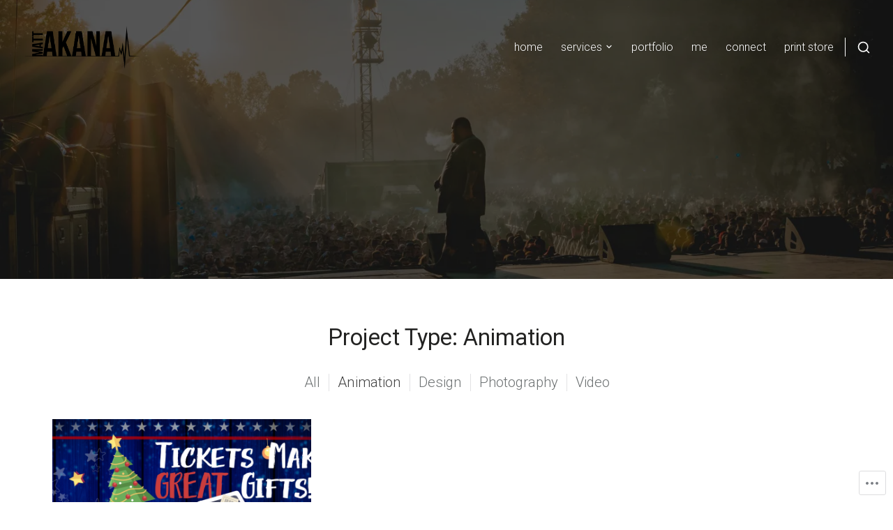

--- FILE ---
content_type: application/javascript
request_url: https://mattakana.com/wp-content/themes/premium/venture/assets/js/public/venture.js?m=1626819558i
body_size: 1677
content:
"use strict";(function(){"use strict";if("loading"===document.readyState){document.addEventListener("DOMContentLoaded",e)}else{e()}function e(){if("objectFit"in document.documentElement.style!==false){return}Array.prototype.forEach.call(document.querySelectorAll("img.th-featured-image"),function(e){var t=e.parentNode;var n=document.createElement("span");n.setAttribute("role","img");n.setAttribute("aria-label",e.alt);n.className="th-featured-image th-cover th-background-cover th-block th-w-full th-h-full";n.style.backgroundImage='url("'.concat(e.src,'")');t.removeChild(e);t.insertBefore(n,t.firstChild)})}})();(function(){if("loading"===document.readyState){document.addEventListener("DOMContentLoaded",e)}else{e()}function e(){var e=document.getElementById("header-search-button");if(!e){return}if(!document.documentElement.classList){e.style.display="none";return}var t=document.getElementById("search-container");var n=document.getElementById("close-search-container");var a=function n(){t.classList.add("th-flex");t.setAttribute("aria-hidden",false);e.setAttribute("aria-expanded",true);document.getElementById("header-search-field").focus()};var i=function n(){t.classList.remove("th-flex");t.setAttribute("aria-hidden",true);e.setAttribute("aria-expanded",false)};e.addEventListener("click",a,false);n.addEventListener("click",i,false);var s=function e(e){if(e.target.classList.contains("site-search-container")){i()}};t.addEventListener("click",s,false);var r=function e(e){if((e.key=="Escape"||e.key=="Esc"||e.keyCode==27)&&t.classList.contains("th-flex")){i()}};t.addEventListener("keydown",r,false)}})();(function(){if("loading"===document.readyState){document.addEventListener("DOMContentLoaded",e)}else{e()}function e(){if(!document.documentElement.classList){return}var e=document.getElementById("site-navigation");if(!e){return}t(e);a(e);i(e);n(e)}function t(e){var t=e.querySelectorAll("li.menu-item-has-children");if(!t.length){return}var n="rtl"===document.documentElement.getAttribute("dir")?true:false;var a=window.innerWidth||document.documentElement.clientWidth||document.body.clientWidth;var i=function e(e){var t=e.target.querySelector("ul");if(!n){var i=t.getBoundingClientRect().left+t.offsetWidth>=a}else{var i=t.getBoundingClientRect().right<t.offsetWidth}if(i){e.target.classList.add("edge-menu")}};var s=function e(e){if(e.target.classList.contains("edge-menu")){e.target.classList.remove("edge-menu")}};for(var r=0;r<t.length;r++){t[r].addEventListener("mouseenter",i,false);t[r].addEventListener("mouseleave",s,false)}}function n(e){var t=e.querySelector(".menu");if(null===t){return}t=t.cloneNode(true);t.removeAttribute("id");var n=t.getElementsByTagName("li");var a=n.length;if(a){for(var i=0;i<a;i++){n[i].removeAttribute("id")}}var s=document.getElementById("mobile-navigation");s.insertBefore(t,s.firstChild);var r=document.getElementById("page");var d=document.getElementById("toggle-sidebar");var o=document.getElementById("header-menu-button");var c=document.getElementById("close-toggle-sidebar");d.style.display="block";var l=d.offsetWidth;d.style.removeProperty("display");var u=function e(){d.setAttribute("aria-hidden",true);o.setAttribute("aria-expanded",false);document.body.classList.add("hidden-toggle-sidebar")};var f=function e(){if(document.body.classList.contains("hidden-toggle-sidebar")){document.body.classList.remove("hidden-toggle-sidebar")}d.setAttribute("aria-hidden",false);o.setAttribute("aria-expanded",true)};var m=function e(){document.body.classList.toggle("active-toggle-sidebar");if(document.body.classList.contains("active-toggle-sidebar")){f()}else{u()}};o.addEventListener("click",m,false);c.addEventListener("click",m,false)}function a(e){var t=e.getElementsByTagName("ul")[0];var n=t.getElementsByTagName("a");var a,i;i=function e(){var e=this;while(!e.classList.contains("main-navigation")&&"nav"!==e.tagName.toLowerCase()){if("li"===e.tagName.toLowerCase()){if(e.classList.contains("focus")){e.classList.remove("focus")}else{e.classList.add("focus")}}e=e.parentElement}};for(a=0;a<n.length;a++){n[a].addEventListener("focus",i,false);n[a].addEventListener("blur",i,false)}}function i(e){var t,n,a,i,s=e.querySelectorAll(".menu-item-has-children > a, .page_item_has_children > a");a=function t(){var t=e.querySelectorAll("li.focus");var n;for(n=0;n<t.length;++n){t[n].classList.remove("focus")}};t=function t(t){var n=this.parentNode,a;if(!n.classList.contains("focus")){t.preventDefault();for(a=0;a<n.parentNode.children.length;++a){if(n===n.parentNode.children[a]){continue}n.parentNode.children[a].classList.remove("focus")}if(!e.classList.contains("is-touched")){e.classList.add("is-touched")}n.classList.add("focus")}else{n.classList.remove("focus")}};n=function t(t){var n=e.classList.contains("is-touched");if(!n){return}var i=t.target.parentNode;if(i&&!i.classList.contains("menu-item")&&n){a()}};document.addEventListener("touchstart",n,false);for(i=0;i<s.length;++i){s[i].addEventListener("touchstart",t,false)}}})();(function(){var e=document.getElementById("masthead");if(!e){return}var t={onReady:function e(){this.createStickyHeader();this.skipLinkFocusFix()},onLoaded:function t(){e.classList.add("header-loaded")},createStickyHeader:function t(){var t=function t(){var t=window.scrollY||document.documentElement.scrollTop;if(t>0){e.classList.add("scroll-header")}else{e.classList.remove("scroll-header")}};t();if(!window.requestAnimationFrame){window.addEventListener("scroll",t,false)}else{var n=function e(){window.requestAnimationFrame(t)};window.addEventListener("scroll",n,false)}},skipLinkFocusFix:function e(){var e=/(trident|msie)/i.test(navigator.userAgent);if(e&&document.getElementById&&window.addEventListener){window.addEventListener("hashchange",function(){var e=location.hash.substring(1),t;if(!/^[A-z0-9_-]+$/.test(e)){return}t=document.getElementById(e);if(t){if(!/^(?:a|select|input|button|textarea)$/i.test(t.tagName)){t.tabIndex=-1}t.focus()}},false)}}};document.addEventListener("DOMContentLoaded",function(e){t.onReady()});window.addEventListener("load",t.onLoaded,false)})();